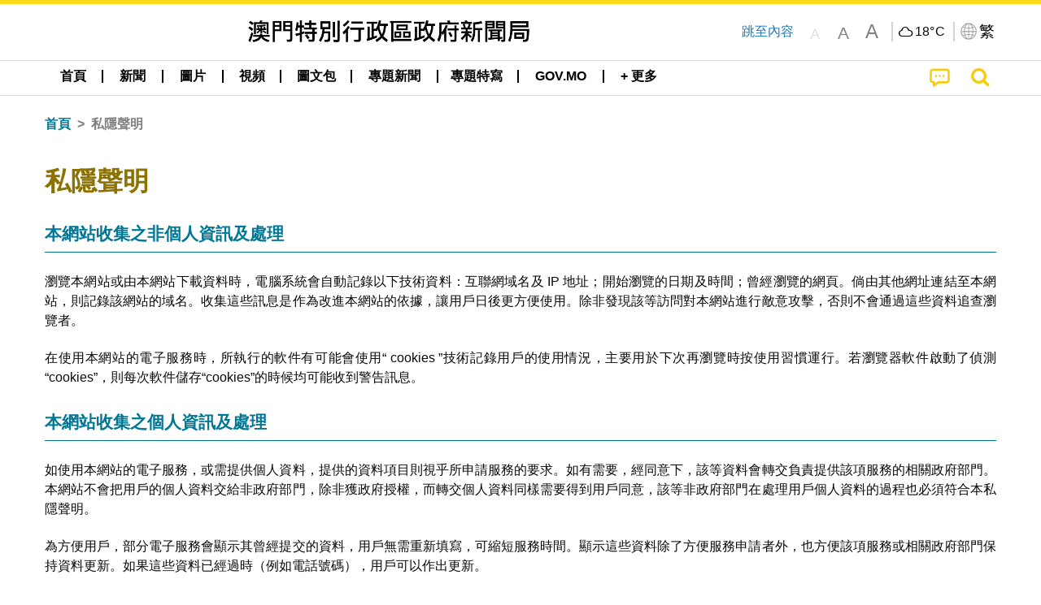

--- FILE ---
content_type: text/html;charset=UTF-8
request_url: https://cdn.gcs.gov.mo/news/privacy/zh-hant;jsessionid=7CB40425AE29319420E9483CE904BEAC.app09
body_size: 17905
content:
<!DOCTYPE html>
<html prefix="og: http://ogp.me/ns#" lang="zh-hant" xml:lang="zh-hant" itemscope="" itemtype="http://schema.org/WebPage">
<head><meta name="charset" content="UTF-8" />
<link rel="stylesheet" type="text/css" href="../wicket/resource/local.gcs.shareLib.wicket.errDecorator.ToastrErrorDecoratorHandler/toastr-ver-00B6B0A8284AF38B52631E3AF6FBBF54.css" />
<script type="text/javascript" src="../wicket/resource/org.apache.wicket.Application/js/jquery/3.6.1/jquery-ver-9C4C522636859B8A7284CCD5CAFD73D1.js"></script>
<script type="text/javascript" src="../wicket/resource/local.gcs.shareLib.wicket.errDecorator.ToastrErrorDecoratorHandler/toastr-ver-199B87B3C359B8DA31FDBB9A2E2F92C2.js"></script>
<script type="text/javascript" src="../wicket/resource/org.apache.wicket.ajax.AbstractDefaultAjaxBehavior/res/js/wicket-ajax-jquery-ver-8CD946166F47E5DD4EADD165939FF57D.js"></script>

	<style id="local-gcs-news-ui-component-PinnedSectionPanel-0">
/*<![CDATA[*/

.pinnedContainer {
	width: 100%;
	/*     background: #0181c8; */
	padding: 1.2rem;
	/*     border-bottom: 1px solid white; */
}

.pinnedSection {
	color: white;
	font-size: 1.5rem;
	font-weight: bolder;
	background: #ffd71b;
	margin: 0;
	will-change: filter;
	/* -webkit-filter: drop-shadow(0px -6px 8px black); */
	box-shadow: 0 5px 10px -6px black;
}

.urgesIcon, .urgesTitle, .pinnedSection {
	/* 	text-align: center; */

}

.urgesTitle {
	color: #ffd71b;
	font-size: 1.5rem;
	font-weight: bolder;
}

.urgesIcon {
	color: #ffd71b;
	font-size: 1.5rem;
	font-weight: bolder;
	margin-top: 1.2rem;
	max-width: 57rem;
	justify-content: space-evenly;
}

.urgesIcon img {
	border-radius: 15%;
}

.urgesIcon a {
	max-width: 11%;
	margin-top: 0.5rem;
}

.urgesIcon legend {
	width: 100%;
	border-bottom: 1px solid #ffd71b;
}

.togglePinnedBtn {
	color: black;
	background-color: #ffd71b;
	float: left;
	font-size: 1rem;
	padding: .4rem 1.5rem;
	font-weight: bolder;
	border-bottom-left-radius: 2rem;
	border-bottom-right-radius: 2rem;
    position: absolute;
    bottom: -2rem;
    box-shadow: 3px 5px 10px -6px black;
}

.closed .togglePinnedBtn{
	box-shadow: unset;
}

.togglePinnedBtn img{
	width: 1.3rem;
    margin-right: 0.5rem;
}

.togglePinnedBtn img{
    transform: rotate(180deg);

}

.closed .togglePinnedBtn img{
    transform: unset;

}

.urgesClose, .urgesOpen {
	margin-right: 0.3rem;
}

.togglePinnedBtn .fa-angle-double-up {
	font-size: 1.5rem;
}

.pinnedCell {
	position: absolute;
	/* 	-webkit-filter: drop-shadow(-7px 7px 0.8rem #686868); */
}

.closed .fa-angle-double-up {
	transform: rotate(180deg);
}

.closed .urgesClose {
	display: none;
}

.urgesOpen {
	display: none;
}

.closed .urgesOpen {
	display: inline-block;
}

.closed.pinnedSection {
	-webkit-filter: unset;
	box-shadow: unset;
}

.textLinksContainer {
    width: 100%;
    margin: 0 auto 0 auto;
    font-size: 1.15rem;
    padding-top: 0.5rem;
    padding-bottom: 0.5rem;
}

.textLinksContainer a {
    color: #333136;
    padding-left: 1.2rem;
    margin-left: 1rem;
    margin-right: 1rem;
    position: relative;
    margin-top: 0.5rem;
    margin-bottom: 0.5rem;
}

.textLinksContainer a:hover, .textLinksContainer a:focus {
    color: black;
}

.textLinksContainer a:before {
    content: '';
    height: 9px;
    width: 9px;
    background-color: #333136;
    display: flex;
    position: absolute;
    top: calc(50% - 5px);
    left: 0;
}

.textLinksContainer a div {
    text-decoration: underline;
    text-decoration-color: #b1962b;
    line-height: 1;
}

.urgeMsg {
	font-weight:normal;
	font-size: 1.8rem;
	max-width: 100% /* line-heihgt:1.2; */
}

.pinnedTitle {
	display: block;
	font-size: 1.5rem;
	font-weight: bolder;
	padding:1rem 0;
	min-height: 1rem;
	background: linear-gradient(180deg, transparent calc(50% - 1px), black calc(50%), transparent calc(50% + 1px));
}

.pinnedTitle>* {
	background-color: #ffd71b;
	padding-left: 1rem;
	padding-right: 1rem;
}

.pinnedTopicLink {
	border: 2px black solid;
    border-radius: 10px;
    background:none;
    max-height:5rem;
    color:black;
    overflow: hidden;
    margin:0.8rem 0.3rem;
    line-height: 1;
    min-height: 3.8rem;
}

.pinnedInfoContainer a.bright.pinnedTopicLink {
	background: #1882da;
    border: none;
    color: white;

}

.togglePinnedBtnContainer{
	margin: auto;
	max-width: 80rem;
}

.pinnedContainer {
    background-color: #ffd71b;
    color: black;
    text-align: center;
}

.pinnedSlick {
	position: relative;
	max-width: 100%;
}

.pinnedLinkContainer {
	padding-top: .5rem;
    justify-content: space-evenly;
}

.pinnedContainer {
	padding:2rem;
}

.pinnedTitle{color:black}
.urgesIcon{color:black}
.urgesIconTitle{color:black}

@media screen and (max-width: 39.9375em) {
	.urgesIcon a {
		max-width: 22.5%;
	}

	.pinnedSection {
		font-size: 1.3rem;
	}

	.pinnedSection {
	    margin:0;
	}
}

@media print, screen and (min-width: 40em){
	.ncvTopic.grid-margin-x > .medium-4 {
	    width: calc(33.33333% - 0.6rem);
	}
}


/*]]>*/
</style>

		<style id="local-gcs-news-ui-component-FontSizeBtnPanel-0">
/*<![CDATA[*/

			.fontSize {
			    display: flex;
			    flex-wrap: nowrap;
			    -webkit-box-align: stretch;
			    -webkit-align-items: stretch;
			    -ms-flex-align: stretch;
			    align-items: stretch;
			}
			
			.fontSize .a {
				margin-right: 0.6rem;
			}
			
			.SFont, .SFont:hover, .MFont, .LFont, .SFont:focus, .MFont:focus, .LFont:focus{
				color: gray;
				width: 2rem;
				border-radius: 15%;
			    padding: 0.15rem 0;
			}
			
			 html.Medium .SFont:hover, html.Large .SFont:hover, .MFont:hover, .LFont:hover{
				color: gray;
			    border: 1px solid #facf04;
			}
			
			.SFont:hover, html.Medium .MFont:hover, html.Large .LFont:hover{
				border: unset;
			}
			
			.MFont span{
				font-size: 1.3rem;
				line-height: 1;
			}
			
			.SFont span{
				font-size: 1.1rem;
				line-height: 1;
			}
			
			.LFont span{
				font-size: 1.5rem;
				line-height: 1;
			}
			
		
/*]]>*/
</style>
	<link rel="stylesheet" type="text/css" href="../wicket/resource/local.gcs.news.ui.component.FontSizeBtnPanel/FontSizeBtnPanel-ver-61E0FE4AE7962D50382FAB7934E075DA.css" />
<script type="text/javascript" src="../wicket/resource/local.gcs.news.ui.component.FontSizeBtnPanel/FontSizeBtnPanel-ver-C12C310FF12B95AF97D5DA5DF2482918.js"></script>
<link rel="stylesheet" type="text/css" href="../wicket/resource/local.gcs.news.ui.component.URLLocaleSelectionDropdownPanel/URLLocaleSelectionDropdownPanel-ver-9C0ED763CA4D908155ED221D683B55B8.css" />
<link rel="stylesheet" type="text/css" href="../wicket/resource/local.gcs.news.ui.component.DropDownMenuPanel/DropDownMenuPanel-ver-B1DC3C4061B8156258D1B8FB8615EF0C.css" />

		<script id="local-gcs-news-ui-component-HeaderPanel-0">
/*<![CDATA[*/

			function jumpToContentSection(_selector){
				$('html, body').animate({scrollTop:$(_selector).offset().top}, 800);
				$(_selector).find("a[href]:not([tabindex='-1']),area[href]:not([tabindex='-1']),input:not([disabled]):not([tabindex='-1']),select:not([disabled]):not([tabindex='-1']),textarea:not([disabled]):not([tabindex='-1']),button:not([disabled]):not([tabindex='-1']),iframe:not([tabindex='-1']),[tabindex]:not([tabindex='-1']),[contentEditable=true]:not([tabindex='-1'])").eq(0).focus();
			}
		
/*]]>*/
</script>
	<link rel="stylesheet" type="text/css" href="../wicket/resource/local.gcs.news.ui.component.HeaderPanel/HeaderPanel-ver-C2B4AD30BAB3EFEF50A311A71459F8B9.css" />
<link rel="stylesheet" type="text/css" href="../css/rainstorm_font/rainstorm.css" />
<link rel="stylesheet" type="text/css" href="../wicket/resource/local.gcs.shareLib.wicket.locale.LocaleSelectionPanel/LocaleSelectionPanel-ver-47C1D0488F0B0A70BA93814AAECFCCC6.css" />
<style type="text/css" id="severeWeather">
@font-face { font-family: 'msar-typhoon-signal';src:url('../wicket/resource/org.apache.wicket.Application/fonts/typhoon/msar-typhoon-signal-ver-2689C55CA8D469E021CC7DED059A7651.eot');src:url('../wicket/resource/org.apache.wicket.Application/fonts/typhoon/msar-typhoon-signal-ver-2689C55CA8D469E021CC7DED059A7651.eot?#iefix') format('embedded-opentype'),url('../wicket/resource/org.apache.wicket.Application/fonts/typhoon/msar-typhoon-signal-ver-275C9146AF49200DCA46C76CBEEA4C5B.woff') format('woff'),url('../wicket/resource/org.apache.wicket.Application/fonts/typhoon/msar-typhoon-signal-ver-808F163E17664B4DB92975BBEABB8255.ttf') format('truetype'),url('../wicket/resource/org.apache.wicket.Application/fonts/typhoon/msar-typhoon-signal-ver-473F3018D3D439EBD84DA8BADC106CF2.svg#msar-typhoon-signal') format('svg');font-weight: normal;font-style: normal;}@font-face {font-family:'msar-stormsurge';src:url('../wicket/resource/org.apache.wicket.Application/fonts/stormsurge/msar-stormsurge-ver-766D97DE1782425F6322F529BF1E9043.eot');src:url('../wicket/resource/org.apache.wicket.Application/fonts/stormsurge/msar-stormsurge-ver-766D97DE1782425F6322F529BF1E9043.eot?#iefix') format('embedded-opentype'),url('../wicket/resource/org.apache.wicket.Application/fonts/stormsurge/msar-stormsurge-ver-09F21A046D0EC191F20A2C8013D18A5B.woff') format('woff'),url('../wicket/resource/org.apache.wicket.Application/fonts/stormsurge/msar-stormsurge-ver-6B4F1C29E0F0E2AB99C6E0A2AC69B9E2.ttf') format('truetype'),url('../wicket/resource/org.apache.wicket.Application/fonts/stormsurge/msar-stormsurge-ver-7BDE892848C1CBB25AC5240EEC6068DB.svg#msar-stormsurge') format('svg');font-weight: normal;font-style: normal;}</style>
<script type="text/javascript" src="../js/HeaderPanel.js"></script>
<script type="text/javascript" src="../wicket/resource/local.gcs.news.ui.component.HeaderPanel/SevereWeatherRollPanel-ver-37C21745BEE40FC7A0B344F3C1487A93.js"></script>
<script type="text/javascript" src="../wicket/resource/local.gcs.news.ui.component.HeaderPanel/WCAGDisclosureNav-ver-5D7403CE59AFD24790039FBA6AAEDF89.js"></script>

	<style id="local-gcs-news-ui-component-AppDownloadsPanel-0">
/*<![CDATA[*/

.iLink {
	width: 20%;
/* 	height: 30%; */
	height: 100%;
	position:absolute;
	display: block;
}

.r1 {
	top: 10%;
	top: 0%;
}
.r2 {
	top: 60%;
}
.c1 {
	right: 53%;
}
.c2 {
	right: 30%;
}
.c3 {
	right: 5%;
}


/*]]>*/
</style>

		<style id="local-gcs-news-ui-component-FooterPanel-0">
/*<![CDATA[*/




/*]]>*/
</style>
	<link rel="stylesheet" type="text/css" href="../wicket/resource/local.gcs.news.ui.component.FooterPanel/FooterPanel-ver-C23780B6F02D277F794FA8A04C13D036.css" />
<script type="text/javascript" src="../js/SubscriptionPanel.js"></script>
<link rel="stylesheet" type="text/css" href="../wicket/resource/local.gcs.news.ui.component.SubscriptionPanel/SubscriptionPanel-ver-7F2DF3442BA23244C19D02AC1090E137.css" />

	<script id="local-gcs-news-ui-component-SharePanel-0">
/*<![CDATA[*/

		function fallbackCopyTextToClipboard(text) {
			var textArea = document.createElement("textarea");
			textArea.value = text;
			document.body.appendChild(textArea);
			textArea.focus();
			textArea.select();

			try {
				var successful = document.execCommand("copy");
				var msg = successful ? "successful" : "unsuccessful";
				console.log("Fallback: Copying text command was " + msg);
			} catch (err) {
				console.error("Fallback: Oops, unable to copy", err);
			}

			document.body.removeChild(textArea);
		}

		function copyTextToClipboard(text) {
			if (!navigator.clipboard) {
				fallbackCopyTextToClipboard(text);
				return;
			}
			navigator.clipboard.writeText(text).then(function() {
				console.log("Async: Copying to clipboard was successful!");
			}, function(err) {
				console.error("Async: Could not copy text: ", err);
			});
		}

		
		function copyLink() {
			copyTextToClipboard($('.a2a_kit.sharePanelShow').attr('data-a2a-url'));
			setTimeout(function() {
				$('#copyDone').foundation('close');
			}, 2000);
		};
	
/*]]>*/
</script>
<link rel="stylesheet" type="text/css" href="../wicket/resource/local.gcs.news.ui.component.SharePanel/SharePanel-ver-EE0F4905B75B96405990C97159C9FA3A.css" />
<script type="text/javascript" src="../js/addtoany/page.js"></script>
<script type="text/javascript" id="SharePanel">
/*<![CDATA[*/
function updateSharePanel(url, caption, shareLoggerUrl){$('.sharePanel .sharePanelShow').attr('data-a2a-url', url);$('.sharePanel .sharePanelShow').attr('data-a2a-title', caption);$('.sharePanel .sharePanelShow').attr('data-logurl', shareLoggerUrl);$('#shareModal').foundation('open');}
/*]]>*/
</script>
<style type="text/css" id="SharePanel_tgcss">
.a2a_s_telegram::before{content: url(../img/icons22/SVG/icon_tg.svg);}</style>
<link rel="stylesheet" type="text/css" href="../wicket/resource/local.gcs.news.ui.component.Navigator/Navigator-ver-9A470930E21C7390885B0AE426E8B741.css" />

<meta name="apple-mobile-web-app-capable" content="no">
<meta name="mobile-web-app-capable" content="yes">
<title>NEWS GOV-MO</title>
<meta name="viewport" content="width=device-width,initial-scale=1.0" />
<link rel="stylesheet" type="text/css" href="../css/font-awesome/css/font-awesome.min.css" />
<link rel="stylesheet" type="text/css" href="https://cdnjs.cloudflare.com/ajax/libs/foundation/6.7.5/css/foundation.css" media="all" crossOrigin="anonymous" integrity="sha384-Dau/zVhBb31/x9iiUiK17t6SnljnMFglPtv7iiMFySVF/QS9rvQO5BvoSAB6dAbT" />
<link rel="stylesheet" type="text/css" href="https://cdnjs.cloudflare.com/ajax/libs/foundicons/3.0.0/foundation-icons.css" media="all" crossOrigin="anonymous" integrity="sha384-kPtoyGXH53LPYu4uzFVNhdgIdlOIG/v3jWToR9O43Al7jMR1G23S5YF/xWTbA+I4" />
<link rel="stylesheet" type="text/css" href="https://cdnjs.cloudflare.com/ajax/libs/motion-ui/1.2.2/motion-ui.css" media="all" crossOrigin="anonymous" integrity="sha384-ejYpiU7KiNuu0ClqU2MoWZ5NwmGmbXUQK6132wRjdhh3/Bl5HPOOoG1Ji4v2Ya7S" />
<link rel="stylesheet" type="text/css" href="../css/weather-icons-master/css/weather-icons.min.css" />
<link rel="stylesheet" type="text/css" href="../wicket/resource/local.gcs.news.ui.BasePage/BaseStyle-ver-A1883211F9F43BA60A3DED10F3A75A24.css" />
<script type="text/javascript" id="js.js-cookie" src="https://cdnjs.cloudflare.com/ajax/libs/js-cookie/2.2.1/js.cookie.min.js" crossOrigin="anonymous" integrity="sha384-eITc5AorI6xzkW7XunGaNrcA0l6qrU/kA/mOhLQOC5thAzlHSClQTOecyzGK6QXK"></script>
<script type="text/javascript" id="js.foundation" src="https://cdnjs.cloudflare.com/ajax/libs/foundation/6.7.5/js/foundation.min.js" crossOrigin="anonymous" integrity="sha384-tNxCYJzHKwvsthxzcjUC+grZ0NkGrPQ25FSOJdeYuU4feE6yay2ly843Ntnn9oR9"></script>
<script type="text/javascript" id="js.jquery-mark" src="https://cdnjs.cloudflare.com/ajax/libs/mark.js/8.11.1/jquery.mark.min.js" crossOrigin="anonymous" integrity="sha384-iqnguDoMujGknA4B5Jk7pbSn7sb7M8Tc0zVsTNQXm629Xx00jGEpD9TsZXbfNjKO"></script>
<script type="text/javascript" src="../wicket/resource/local.gcs.news.ui.BasePage/scrollTop-ver-0DB0BEEB4D555C3AA74A8B756A7E4522.js"></script>
<meta property="og:image" content="https://www.gcs.gov.mo/img/appIcon/newsIcon3_296x296.png" />
<meta itemprop="image" content="https://www.gcs.gov.mo/img/appIcon/newsIcon3_296x296.png" />
<meta property="og:site_name" content="澳門特別行政區政府新聞局" />
<meta property="og:title" content="澳門特別行政區政府新聞局" />
<meta itemprop="name" content="澳門特別行政區政府新聞局" />
<meta property="og:type" content="website" />
<meta property="og:url" content="https://www.gcs.gov.mo/" />
<meta property="og:locale" content="zh_hk" />
<link rel="stylesheet" type="text/css" href="../wicket/resource/local.gcs.news.ui.HeaderFooterLayout/v22-ver-3B87830C74C6C76BDCDB5B01FB4EA504.css" />
<script type="text/javascript" id="add_lang_function">
/*<![CDATA[*/
function addLangClass() {var lang='zh-hant'; var path = window.location.pathname; if (path.includes('/pt;') || path.includes('/pt/') || path.endsWith('/pt')) lang = 'pt'; else if (path.includes('/en;') || path.includes('/en/') || path.endsWith('/en')) lang='en'; else if (path.includes('/zh-hans;')||path.includes('/zh-hans/')||path.endsWith('/zh-hans')) lang='zh-hans';$('body').addClass(lang);}
/*]]>*/
</script>
<link rel="stylesheet" type="text/css" href="../wicket/resource/local.gcs.news.ui.PrivacyPage/StaticCommonPage-ver-75C09DA1034CAB118A6B572111AD5EA9.css" />
<link rel="apple-touch-icon" href="../img/appIcon/newsIcon3.png" />
<link rel="apple-touch-icon" href="../img/appIcon/newsIcon3_152x152.png" sizes="152x152" />
<link rel="apple-touch-icon" href="../img/appIcon/newsIcon3_167x167.png" sizes="167x167" />
<link rel="apple-touch-icon" href="../img/appIcon/newsIcon3_180x180.png" sizes="180x180" />
<link rel="apple-touch-icon-precomposed" href="../img/appIcon/newsIcon3_192x192.png" sizes="192x192" />
<link rel="shortcut icon" href="../img/appIcon/newsIcon3_128x128.png" sizes="128x128" />
<link rel="shortcut icon" href="../img/appIcon/newsIcon3_192x192.png" sizes="192x192" />
<meta name="apple-itunes-app" content="app-id=806002811" />
<link rel="stylesheet" type="text/css" href="../wicket/resource/local.gcs.nbs.ui.component.PNotifyWebSocketBehavior/pnotify.custom.min-ver-B6429C8A5A42C1C829232CD9BD8F00D1.css" />
<script type="text/javascript" src="../wicket/resource/local.gcs.nbs.ui.component.PNotifyWebSocketBehavior/pnotify.custom.min-ver-A44A20D89EE955AC4BB8D2FE48EC3039.js"></script>
<script type="text/javascript" src="../wicket/resource/local.gcs.news.ui.component.WSSBehavior/WSSBehavior-ver-1466187727C625CBF1C76E0729681422.js"></script>
<script type="text/javascript">
/*<![CDATA[*/
Wicket.Event.add(window, "domready", function(event) { 
toastr.options = {'closeButton': true,'debug': false,'newestOnTop': false,'progressBar': false,'positionClass': 'toast-top-right','preventDuplicates': false,'onclick': null,'showDuration': '300','hideDuration': '1000','timeOut': '5000','extendedTimeOut': '1000','showEasing': 'swing','hideEasing': 'linear','showMethod': 'fadeIn','hideMethod': 'fadeOut'};
updateFontSize(Cookies.get('fontSize'));;
updateWeather('https://gcloud.gcs.gov.mo/meteo/live/weather.json','https://gcloud.gcs.gov.mo/meteo/live/schoolsuspension.json','zhhant','特別信息');;
const hideWeatherWhenSmall = (changes, observer) => { changes.forEach(change => { if (change.intersectionRatio === 0 && window.screen.width <= 640) { hideSevereWeatherPanel();console.log('test');} });};const observerOpts = { root: null, rootMargin: '0px', threshold: [0, 1]};const observer = new IntersectionObserver(hideWeatherWhenSmall, observerOpts);const weatherContentElements = document.querySelectorAll('#severeWeatherPanelContainer');weatherContentElements.forEach(el => observer.observe(el));;
new DisclosureNav(document.querySelectorAll('#main-menu')[0], '' ,'.dropdownArea');;
setWebappURL('../');
$(document).foundation();;
if(('standalone' in window.navigator) && window.navigator.standalone){var noddy, remotes = false;document.addEventListener('click', function(event) {noddy = event.target;while(noddy.nodeName !== 'A' && noddy.nodeName !== 'HTML') { noddy = noddy.parentNode;}if('href' in noddy && noddy.href.indexOf('http') !== -1 && (noddy.href.indexOf(document.location.host) !== -1 || remotes)){event.preventDefault();document.location.href = noddy.href;}},false);};
$('.ouroMask').hide();;
addLangClass();;
initWSS('wss://www.gcs.gov.mo/news/wicket/websocket/zh-hant', { 'text_escape':false, 'delay':10000, 'styling':'brighttheme', 'min_height':'16px', 'width':'300px', 'icon':true, 'addclass':'', 'title_escape':false });
Wicket.Event.publish(Wicket.Event.Topic.AJAX_HANDLERS_BOUND);
;});
/*]]>*/
</script>
</head>
<body class="v22">
 		<div id="ptrhead">
 			<img alt="Loading" src="../img/spinning.gif">
        </div>
        <div id="ptrcontent" style="position:relative;">
        	
		<div class="ouroMask">
			<span class="ouro ouro3" style="top: 50vh;left:50vw"> <span class="ouroLeft"> <span class="anim"></span>
			</span> <span class="ouroRight"> <span class="anim"></span>
			</span>
			</span>
		</div>
		<div id="severeWeatherPanelContainer">
			<div class="baseSize severeWeatherPanel" id="severeWeatherPanel" title="實時天氣"></div>
		</div>
		
		<div style="position: absolute;z-index: 12;width: 100%;" id="id3" class="pinnedSection closed">
	<div class="pinnedCell cell" style="padding:0 0 0.3rem 0;position:relative;">
		
	</div>
	
</div>
		
		<header class="pageHeader">
			<div id="topBannerContainer" class="pageWidth topBannerContainer">
				<div class="grid-container">
					<div class="topBanner top-bar grid-x align-justify">
						<div class="cell medium-auto align-center-middle grid-x hide-for-small-only">
							<div class="bannerLogo cell grid-x align-center-middle show-for-small-only">
									<a href="../home/zh-hant"><img class="cell bannerIcon black" src="../img/bannerIconC.png" alt="澳門特別行政區政府新聞局"/></a>
							</div>
								<div class="bannerLogo cell grid-x align-center-middle hide-for-small-only">
									<a href="../home/zh-hant"><img class="cell bannerIcon black" src="../img/bannerIconC.png" alt="澳門特別行政區政府新聞局"/></a>
							</div>
						</div>
						<div class="cell medium-shrink hide-for-small-only jumpToContent">
							<a href="javascript:jumpToContentSection('section.mainBody');">跳至內容</a>
						</div>
						<div class="cell medium-shrink grid-x align-middle align-spaced" style="z-index:11">
							<div class="fontSizeBtnContainer cell shrink">
		<div class="fontSize">
			<a class="SFont grid-x align-bottom align-center" href="javascript:updateFontSize(&#039;&#039;)"><span>A</span></a>
			<a class="MFont grid-x align-bottom align-center" href="javascript:updateFontSize(&#039;Medium&#039;)"><span>A</span></a>
			<a class="LFont grid-x align-bottom align-center" href="javascript:updateFontSize(&#039;Large&#039;)"><span>A</span></a>
		</div>
	</div>
							<div class="cell shrink yDivider"></div>
							<div id="weatherPanel" class="cell shrink toGray"></div>
							<div class="langBtnContainer cell shrink grid-x align-center-middle">
								<div class="cell shrink yDivider"></div>
								<button class="grid-x cell shrink icoBtn" type="button" data-toggle="langDropdown">
									<img class="cell shrink" alt="語言" src="../img/langIcon.png">
									<span class="cell shrink selectedLang">繁</span>
								</button>
								<div class="langDropdown dropdown-pane" data-position="bottom" data-alignment="right" id="langDropdown" data-dropdown
									data-auto-focus="true" style="width: 10rem !important; z-index: 11">
									<div id="id4">
	<div class="dropDownArrowUp"></div>
	<div class="locales">
		<a class="localeOption checked" href="./zh-hant">
			<span class="localeLabel">繁體</span>
		</a><a class="localeOption" href="./zh-hans">
			<span class="localeLabel">简体</span>
		</a><a class="localeOption" href="./pt">
			<span class="localeLabel">Português</span>
		</a><a class="localeOption" href="./en">
			<span class="localeLabel">English</span>
		</a>
	</div>
</div>
								</div>
							</div>
						</div>
					</div>
				</div>

			</div>

			<div data-sticky-container>
				<div id="menuBar" class="sticky"  data-top-anchor="topBannerContainer:bottom" data-sticky data-margin-top="0" data-sticky-on="small">
					<div style="padding:0" class="title-bar grid-y show-for-small-only">
						<div class="grid-x align-middle cell">
							<button class="main-menu-icon">
								<span>
									<i class="fa fa-bars fa-2x align-center" style="color: black;margin-left: 0.5rem" aria-hidden="true">
									</i>
									<span class="mobile-menu-arrow-up invisible" style="margin-left: 0.5rem;display: block;"></span>
									<span class="show-for-sr">目錄</span>
								</span>

							</button>
							<div class="cell auto text-center ">
								<a href="../home/zh-hant"><img class="newsLogo" alt="澳門特別行政區政府新聞局" src="../img/bannerIconC.png"/></a>
							</div>
							<button style="display: none;" class="align-middle align-center cpShowBtn" onclick="cpShow();">
								<img class="cpIcon" alt="民防快訊" src="../img/icons22/SVG/icon_notice.svg"/>
								<span class="cpBtnLabel">
									民防快訊
								</span>
							</button>
							<a href="../search/zh-hant" class="cell shrink grid-x searchBtn">
								<span>
									<span class="show-for-sr">搜尋</span>
									<i class="fa fa-search fa-lg" aria-hidden="true"></i>
								</span>
							</a>
						</div>
<!--						mobile main menu-->
						<ul id="mobile-main-menu" class="cell grid-y">
							<li class="cell grid-y">
								<a class="mobile-menu-title menuSize" href="../home/zh-hant" title="首頁">首頁</a>
							</li>
							
    <li class="menuLinkContainer menuSize align-center">
        <a class="show-for-medium dropdownButton align-center" href="../list/zh-hant/news/" aria-haspopup="true" aria-expanded="false">
            <div class="menuArrowUp align-center invisible"></div>
            <span>新聞</span></a>

        <div class="show-for-medium dropdownArea grid-x align-center invisible">
            <div class="dropdownContent">
                <div class="cell grid-y align-center">
                    <a class="align-center" href="../list/zh-hant/news/%E4%B8%AD%E5%A4%AE%E8%88%87%E7%89%B9%E5%8D%80">
                        <span>中央與特區</span>
                    </a>
                </div><div class="cell grid-y align-center">
                    <a class="align-center" href="../list/zh-hant/news/%E7%89%B9%E5%8D%80%E6%94%BF%E5%8B%99">
                        <span>特區政務</span>
                    </a>
                </div><div class="cell grid-y align-center">
                    <a class="align-center" href="../list/zh-hant/news/%E5%8D%80%E5%9F%9F%E5%90%88%E4%BD%9C">
                        <span>區域合作</span>
                    </a>
                </div><div class="cell grid-y align-center">
                    <a class="align-center" href="../list/zh-hant/news/%E5%B0%8D%E5%A4%96%E9%97%9C%E4%BF%82">
                        <span>對外關係</span>
                    </a>
                </div><div class="cell grid-y align-center">
                    <a class="align-center" href="../list/zh-hant/news/%E6%94%BF%E5%BA%9C%E6%9C%8D%E5%8B%99">
                        <span>政府服務</span>
                    </a>
                </div><div class="cell grid-y align-center">
                    <a class="align-center" href="../list/zh-hant/news/%E6%B3%95%E5%BE%8B%E5%8F%B8%E6%B3%95">
                        <span>法律司法</span>
                    </a>
                </div><div class="cell grid-y align-center">
                    <a class="align-center" href="../list/zh-hant/news/%E5%BB%89%E6%94%BF%E5%AF%A9%E8%A8%88">
                        <span>廉政審計</span>
                    </a>
                </div><div class="cell grid-y align-center">
                    <a class="align-center" href="../list/zh-hant/news/%E7%B6%93%E6%BF%9F%E8%B2%A1%E6%94%BF">
                        <span>經濟財政</span>
                    </a>
                </div><div class="cell grid-y align-center">
                    <a class="align-center" href="../list/zh-hant/news/%E5%8B%9E%E5%B7%A5%E5%B0%B1%E6%A5%AD">
                        <span>勞工就業</span>
                    </a>
                </div><div class="cell grid-y align-center">
                    <a class="align-center" href="../list/zh-hant/news/%E5%85%AC%E5%85%B1%E7%A7%A9%E5%BA%8F">
                        <span>公共秩序</span>
                    </a>
                </div><div class="cell grid-y align-center">
                    <a class="align-center" href="../list/zh-hant/news/%E9%86%AB%E7%99%82%E8%A1%9B%E7%94%9F">
                        <span>醫療衛生</span>
                    </a>
                </div><div class="cell grid-y align-center">
                    <a class="align-center" href="../list/zh-hant/news/%E6%B0%91%E7%94%9F%E7%A6%8F%E5%88%A9">
                        <span>民生福利</span>
                    </a>
                </div><div class="cell grid-y align-center">
                    <a class="align-center" href="../list/zh-hant/news/%E6%97%85%E9%81%8A%E6%96%87%E5%8C%96">
                        <span>旅遊文化</span>
                    </a>
                </div><div class="cell grid-y align-center">
                    <a class="align-center" href="../list/zh-hant/news/%E6%95%99%E8%82%B2%E9%AB%94%E8%82%B2">
                        <span>教育體育</span>
                    </a>
                </div><div class="cell grid-y align-center">
                    <a class="align-center" href="../list/zh-hant/news/%E5%9F%8E%E8%A6%8F%E5%9F%BA%E5%BB%BA">
                        <span>城規基建</span>
                    </a>
                </div><div class="cell grid-y align-center">
                    <a class="align-center" href="../list/zh-hant/news/%E5%B7%A5%E7%A8%8B%E6%88%BF%E5%B1%8B">
                        <span>工程房屋</span>
                    </a>
                </div><div class="cell grid-y align-center">
                    <a class="align-center" href="../list/zh-hant/news/%E4%BA%A4%E9%80%9A%E8%83%BD%E6%BA%90">
                        <span>交通能源</span>
                    </a>
                </div><div class="cell grid-y align-center">
                    <a class="align-center" href="../list/zh-hant/news/%E7%92%B0%E5%A2%83%E6%B0%A3%E8%B1%A1">
                        <span>環境氣象</span>
                    </a>
                </div><div class="cell grid-y align-center">
                    <a class="align-center" href="../list/zh-hant/news/%E7%A7%91%E6%8A%80%E9%80%9A%E8%A8%8A">
                        <span>科技通訊</span>
                    </a>
                </div><div class="cell grid-y align-center">
                    <a class="align-center" href="../list/zh-hant/news/%E6%96%B0%E8%81%9E%E5%82%B3%E6%92%AD">
                        <span>新聞傳播</span>
                    </a>
                </div><div class="cell grid-y align-center">
                    <a class="align-center" href="../list/zh-hant/news/%E5%85%B6%E4%BB%96">
                        <span>其他</span>
                    </a>
                </div>
            </div>
        </div>

        <!--        mobile menu title-->
        <div class="show-for-small-only">
            <ul class="accordion" data-accordion data-allow-all-closed="true">
                <li class="accordion-item" data-accordion-item>
                    <a href="#" class="accordion-title mobile-menu-title menuSize">
                        <span>新聞</span>
                    </a>
                    <div style="padding: 0" class="accordion-content" data-tab-content>
                        <ul class="accordion" data-accordion data-allow-all-closed="true">
                            <li>
                                <a href="../list/zh-hant/news/" class="mobile-menu-item">
                                    <span>全部</span>
                                </a>
                            </li>
                            <li>
                                <a href="../list/zh-hant/news/%E4%B8%AD%E5%A4%AE%E8%88%87%E7%89%B9%E5%8D%80" class="mobile-menu-item">
                                    <span>中央與特區</span>
                                </a>
                            </li><li>
                                <a href="../list/zh-hant/news/%E7%89%B9%E5%8D%80%E6%94%BF%E5%8B%99" class="mobile-menu-item">
                                    <span>特區政務</span>
                                </a>
                            </li><li>
                                <a href="../list/zh-hant/news/%E5%8D%80%E5%9F%9F%E5%90%88%E4%BD%9C" class="mobile-menu-item">
                                    <span>區域合作</span>
                                </a>
                            </li><li>
                                <a href="../list/zh-hant/news/%E5%B0%8D%E5%A4%96%E9%97%9C%E4%BF%82" class="mobile-menu-item">
                                    <span>對外關係</span>
                                </a>
                            </li><li>
                                <a href="../list/zh-hant/news/%E6%94%BF%E5%BA%9C%E6%9C%8D%E5%8B%99" class="mobile-menu-item">
                                    <span>政府服務</span>
                                </a>
                            </li><li>
                                <a href="../list/zh-hant/news/%E6%B3%95%E5%BE%8B%E5%8F%B8%E6%B3%95" class="mobile-menu-item">
                                    <span>法律司法</span>
                                </a>
                            </li><li>
                                <a href="../list/zh-hant/news/%E5%BB%89%E6%94%BF%E5%AF%A9%E8%A8%88" class="mobile-menu-item">
                                    <span>廉政審計</span>
                                </a>
                            </li><li>
                                <a href="../list/zh-hant/news/%E7%B6%93%E6%BF%9F%E8%B2%A1%E6%94%BF" class="mobile-menu-item">
                                    <span>經濟財政</span>
                                </a>
                            </li><li>
                                <a href="../list/zh-hant/news/%E5%8B%9E%E5%B7%A5%E5%B0%B1%E6%A5%AD" class="mobile-menu-item">
                                    <span>勞工就業</span>
                                </a>
                            </li><li>
                                <a href="../list/zh-hant/news/%E5%85%AC%E5%85%B1%E7%A7%A9%E5%BA%8F" class="mobile-menu-item">
                                    <span>公共秩序</span>
                                </a>
                            </li><li>
                                <a href="../list/zh-hant/news/%E9%86%AB%E7%99%82%E8%A1%9B%E7%94%9F" class="mobile-menu-item">
                                    <span>醫療衛生</span>
                                </a>
                            </li><li>
                                <a href="../list/zh-hant/news/%E6%B0%91%E7%94%9F%E7%A6%8F%E5%88%A9" class="mobile-menu-item">
                                    <span>民生福利</span>
                                </a>
                            </li><li>
                                <a href="../list/zh-hant/news/%E6%97%85%E9%81%8A%E6%96%87%E5%8C%96" class="mobile-menu-item">
                                    <span>旅遊文化</span>
                                </a>
                            </li><li>
                                <a href="../list/zh-hant/news/%E6%95%99%E8%82%B2%E9%AB%94%E8%82%B2" class="mobile-menu-item">
                                    <span>教育體育</span>
                                </a>
                            </li><li>
                                <a href="../list/zh-hant/news/%E5%9F%8E%E8%A6%8F%E5%9F%BA%E5%BB%BA" class="mobile-menu-item">
                                    <span>城規基建</span>
                                </a>
                            </li><li>
                                <a href="../list/zh-hant/news/%E5%B7%A5%E7%A8%8B%E6%88%BF%E5%B1%8B" class="mobile-menu-item">
                                    <span>工程房屋</span>
                                </a>
                            </li><li>
                                <a href="../list/zh-hant/news/%E4%BA%A4%E9%80%9A%E8%83%BD%E6%BA%90" class="mobile-menu-item">
                                    <span>交通能源</span>
                                </a>
                            </li><li>
                                <a href="../list/zh-hant/news/%E7%92%B0%E5%A2%83%E6%B0%A3%E8%B1%A1" class="mobile-menu-item">
                                    <span>環境氣象</span>
                                </a>
                            </li><li>
                                <a href="../list/zh-hant/news/%E7%A7%91%E6%8A%80%E9%80%9A%E8%A8%8A" class="mobile-menu-item">
                                    <span>科技通訊</span>
                                </a>
                            </li><li>
                                <a href="../list/zh-hant/news/%E6%96%B0%E8%81%9E%E5%82%B3%E6%92%AD" class="mobile-menu-item">
                                    <span>新聞傳播</span>
                                </a>
                            </li><li>
                                <a href="../list/zh-hant/news/%E5%85%B6%E4%BB%96" class="mobile-menu-item">
                                    <span>其他</span>
                                </a>
                            </li>
                        </ul>
                    </div>
                </li>
            </ul>
        </div>
    </li>


							
    <li class="menuLinkContainer menuSize align-center">
        <a class="show-for-medium dropdownButton align-center" href="../list/zh-hant/gallery/" aria-haspopup="true" aria-expanded="false">
            <div class="menuArrowUp align-center invisible"></div>
            <span>圖片</span></a>

        <div class="show-for-medium dropdownArea grid-x align-center invisible">
            <div class="dropdownContent">
                <div class="cell grid-y align-center">
                    <a class="align-center" href="../list/zh-hant/gallery/%E6%96%B0%E8%81%9E%E5%9C%96%E7%89%87">
                        <span>新聞圖片</span>
                    </a>
                </div><div class="cell grid-y align-center">
                    <a class="align-center" href="../list/zh-hant/gallery/%E7%9B%B8%E8%81%9A%E6%AD%A4%E5%91%A8">
                        <span>相聚此周</span>
                    </a>
                </div>
            </div>
        </div>

        <!--        mobile menu title-->
        <div class="show-for-small-only">
            <ul class="accordion" data-accordion data-allow-all-closed="true">
                <li class="accordion-item" data-accordion-item>
                    <a href="#" class="accordion-title mobile-menu-title menuSize">
                        <span>圖片</span>
                    </a>
                    <div style="padding: 0" class="accordion-content" data-tab-content>
                        <ul class="accordion" data-accordion data-allow-all-closed="true">
                            <li>
                                <a href="../list/zh-hant/gallery/" class="mobile-menu-item">
                                    <span>全部</span>
                                </a>
                            </li>
                            <li>
                                <a href="../list/zh-hant/gallery/%E6%96%B0%E8%81%9E%E5%9C%96%E7%89%87" class="mobile-menu-item">
                                    <span>新聞圖片</span>
                                </a>
                            </li><li>
                                <a href="../list/zh-hant/gallery/%E7%9B%B8%E8%81%9A%E6%AD%A4%E5%91%A8" class="mobile-menu-item">
                                    <span>相聚此周</span>
                                </a>
                            </li>
                        </ul>
                    </div>
                </li>
            </ul>
        </div>
    </li>

							<li class="cell grid-y">
								<a class="mobile-menu-title menuSize" href="../list/zh-hant/video/">視頻</a>
							</li>
							<li class="cell grid-y">
								<a class="mobile-menu-title menuSize" href="../list/zh-hant/menu/%E5%9C%96%E6%96%87%E5%8C%85">圖文包</a>
							</li>
<!--							<li class="cell grid-y">-->
<!--								<a class="mobile-menu-title menuSize" wicket:id="mobileCovid19Menu"><wicket:message key="covid19"></wicket:message></a>-->
<!--							</li>-->
							
    <li class="menuLinkContainer menuSize align-center">
        <a class="show-for-medium dropdownButton align-center" href="../list/zh-hant/topics/" aria-haspopup="true" aria-expanded="false">
            <div class="menuArrowUp align-center invisible"></div>
            <span>專題新聞</span></a>

        <div class="show-for-medium dropdownArea grid-x align-center invisible">
            <div class="dropdownContent">
                <div class="cell grid-y align-center">
                    <a class="align-center" href="../list/zh-hant/topics/%E6%96%BD%E6%94%BF%E5%A0%B1%E5%91%8A">
                        <span>施政報告</span>
                    </a>
                </div><div class="cell grid-y align-center">
                    <a class="align-center" href="../list/zh-hant/topics/%E6%96%BD%E6%94%BF%E7%89%B9%E5%AF%AB">
                        <span>施政特寫</span>
                    </a>
                </div><div class="cell grid-y align-center">
                    <a class="align-center" href="../list/zh-hant/topics/%E6%A9%AB%E7%90%B4%E7%B2%B5%E6%BE%B3%E6%B7%B1%E5%BA%A6%E5%90%88%E4%BD%9C%E5%8D%80">
                        <span>橫琴粵澳深度合作區</span>
                    </a>
                </div><div class="cell grid-y align-center">
                    <a class="align-center" href="../list/zh-hant/topics/%E3%80%8C%E4%B8%80%E5%B8%B6%E4%B8%80%E8%B7%AF%E3%80%8D">
                        <span>「一帶一路」</span>
                    </a>
                </div><div class="cell grid-y align-center">
                    <a class="align-center" href="../list/zh-hant/topics/%E7%B2%B5%E6%B8%AF%E6%BE%B3%E5%A4%A7%E7%81%A3%E5%8D%80">
                        <span>粵港澳大灣區</span>
                    </a>
                </div><div class="cell grid-y align-center">
                    <a class="align-center" href="../list/zh-hant/topics/%E4%B8%80%E4%B8%AD%E5%BF%83%EF%BC%8C%E4%B8%80%E5%B9%B3%E5%8F%B0">
                        <span>一中心，一平台</span>
                    </a>
                </div>
            </div>
        </div>

        <!--        mobile menu title-->
        <div class="show-for-small-only">
            <ul class="accordion" data-accordion data-allow-all-closed="true">
                <li class="accordion-item" data-accordion-item>
                    <a href="#" class="accordion-title mobile-menu-title menuSize">
                        <span>專題新聞</span>
                    </a>
                    <div style="padding: 0" class="accordion-content" data-tab-content>
                        <ul class="accordion" data-accordion data-allow-all-closed="true">
                            <li>
                                <a href="../list/zh-hant/topics/" class="mobile-menu-item">
                                    <span>全部</span>
                                </a>
                            </li>
                            <li>
                                <a href="../list/zh-hant/topics/%E6%96%BD%E6%94%BF%E5%A0%B1%E5%91%8A" class="mobile-menu-item">
                                    <span>施政報告</span>
                                </a>
                            </li><li>
                                <a href="../list/zh-hant/topics/%E6%96%BD%E6%94%BF%E7%89%B9%E5%AF%AB" class="mobile-menu-item">
                                    <span>施政特寫</span>
                                </a>
                            </li><li>
                                <a href="../list/zh-hant/topics/%E6%A9%AB%E7%90%B4%E7%B2%B5%E6%BE%B3%E6%B7%B1%E5%BA%A6%E5%90%88%E4%BD%9C%E5%8D%80" class="mobile-menu-item">
                                    <span>橫琴粵澳深度合作區</span>
                                </a>
                            </li><li>
                                <a href="../list/zh-hant/topics/%E3%80%8C%E4%B8%80%E5%B8%B6%E4%B8%80%E8%B7%AF%E3%80%8D" class="mobile-menu-item">
                                    <span>「一帶一路」</span>
                                </a>
                            </li><li>
                                <a href="../list/zh-hant/topics/%E7%B2%B5%E6%B8%AF%E6%BE%B3%E5%A4%A7%E7%81%A3%E5%8D%80" class="mobile-menu-item">
                                    <span>粵港澳大灣區</span>
                                </a>
                            </li><li>
                                <a href="../list/zh-hant/topics/%E4%B8%80%E4%B8%AD%E5%BF%83%EF%BC%8C%E4%B8%80%E5%B9%B3%E5%8F%B0" class="mobile-menu-item">
                                    <span>一中心，一平台</span>
                                </a>
                            </li>
                        </ul>
                    </div>
                </li>
            </ul>
        </div>
    </li>

							<li class="cell grid-y">
								<a class="mobile-menu-title menuSize" href="../list/zh-hant/feature/">專題特寫</a>
							</li>
							<li class="cell grid-y">
								<ul class="accordion" data-accordion data-allow-all-closed="true">
									<li class="accordion-item" data-accordion-item>
										<a href="#" class="accordion-title mobile-menu-title menuSize">
											<span>GOV.MO</span>
										</a>
										<div style="padding: 0" class="accordion-content" data-tab-content>
											<ul class="accordion" data-accordion data-allow-all-closed="true">
												<li><a target="_blank" class="mobile-menu-item" href="https://www.gov.mo/zh-hant/"><span title="政府入口網站">政府入口網站</span></a></li>
												<li><a target="_blank" class="mobile-menu-item" href="https://www.mo.gov.mo/"><span title="一戶通">一戶通</span></a></li>
												<li><a target="_blank" class="mobile-menu-item" href="https://www.gov.mo/zh-hant/about-government/departments-and-agencies/"><span title="部門網站 ">部門網站 </span></a></li>
												<li><a target="_blank" class="mobile-menu-item" href="https://www.gov.mo/zh-hant/directory/social-media/"><span title="部門社交媒體目錄">部門社交媒體目錄</span></a></li>
											</ul>
										</div>
									</li>
								</ul>
							</li>
							<li class="cell grid-y">
								<ul class="accordion" data-accordion data-allow-all-closed="true">
									<li class="accordion-item" data-accordion-item>
										<a href="#" class="accordion-title mobile-menu-title menuSize">
											<span>+ 更多</span>
										</a>
										<div style="padding: 0" class="accordion-content" data-tab-content>
											<ul class="accordion" data-accordion data-allow-all-closed="true">
												<li class="accordion-item"><a class="mobile-menu-item" href="../mediaInfo/zh-hant"><span title="傳媒資料">傳媒資料</span></a></li>
												<li class="accordion-item"><a class="mobile-menu-item" href="../functions/zh-hant"><span title="架構職能">架構職能</span></a></li>
												<li class="accordion-item"><a class="mobile-menu-item" href="../law/zh-hant"><span title="新聞法規">新聞法規</span></a></li>
												<li class="accordion-item"><a class="mobile-menu-item" href="../servicePledge/zh-hant"><span title="服務承諾">服務承諾</span></a></li>
												<li class="accordion-item">
													<a target="_blank" rel="noreferrer noopener" class="mobile-menu-item" href="http://www.macauzine.net/">
														<span>澳門雜誌</span>
													</a>
												</li>
												<li class="accordion-item">
													<a target="_blank" rel="noreferrer noopener" class="mobile-menu-item" href="https://yearbook.gcs.gov.mo/?lang=zh-hant">
														<span>澳門年鑑</span>
													</a>
												</li>
												<li class="accordion-item">
													<a target="_blank" rel="noreferrer noopener" class="mobile-menu-item" href="https://photo.gcs.gov.mo/zh/">
														<span>澳門相簿</span>
													</a>
												</li>
												<li class="accordion-item hideEn"><a class="mobile-menu-item" href="../tender/zh-hant"><span title="採購資訊">採購資訊</span></a></li>
												<li class="accordion-item"><a class="mobile-menu-item" href="../factSheet/zh-hant"><span title="澳門便覽">澳門便覽</span></a></li>
												<li class="accordion-item"><a class="mobile-menu-item" href="../form/zh-hant"><span title="登記服務">登記服務</span></a></li>
												<li class="accordion-item"><a class="mobile-menu-item" href="../appointment/zh-hant"><span title="預約服務">預約服務</span></a></li>
												<li class="accordion-item hideEn"><a class="mobile-menu-item" href="../exam/zh-hant"><span title="開考通告">開考通告</span></a></li>
												<li class="accordion-item"><a class="mobile-menu-item" href="../advice/zh-hant"><span title="意見信箱">意見信箱</span></a></li>
												<li class="accordion-item"><a class="mobile-menu-item" href="../contactUs/zh-hant"><span title="聯絡我們">聯絡我們</span></a></li>
											</ul>
										</div>
									</li>
								</ul>
							</li>
							<li class="cell grid-x mobile-second-menu-title">
								<a href="../advice/zh-hant" class="feedbackBtn cell auto" title="意見信箱">
									<img class="imgIcon" alt="意見信箱" src="../img/icons22/SVG/icon_suggestions.svg"/>
								</a>
								<a href="../subscribe/zh-hant?email" class="hide subscriptionBtn cell auto" title="訂閱">
									<img class="imgIcon" alt="訂閱" src="../img/icons22/SVG/icon_subscription.svg"/>
								</a>
								<a href="../rss-feeds/zh-hant" class="hide cell auto rssBtn" title="聚合新聞服務 ">
									<i class="fa fa-rss fa-lg" aria-hidden="true"></i>
								</a>
								<a href="../search/zh-hant" class="cell hide auto searchBtn">
									<span>
										<span class="show-for-sr">搜尋</span>
										<i class="fa fa-search fa-lg" aria-hidden="true"></i>
									</span>
								</a>
								<button class="cell auto showHideGridBtn" onclick='gridListSwitch();'>
									<span>
										<i class="fa fa-window-maximize showHideGridIcon" aria-hidden="true"></i>
										<span class="show-for-sr">新聞顯示模式</span>
									</span>
								</button>
							</li>
						</ul>
					</div>
<!--					web main menu-->
					<div class="pageWidth hideForPrint show-for-medium grid-container top-bar align-center" id="main-menu">
						<div class="grid-x align-justify text-center">
							<div class="widthAuto cell" style="max-width:100%;">
								<ul class="menu vertical medium-horizontal menuUl" data-responsive-menu="drilldown medium-dropdown" data-auto-height="true" data-animate-height="false" data-back-button="&lt;li class=&quot;js-drilldown-back&quot;&gt;&lt;a tabindex=&quot;0&quot;&gt;返回&lt;/a&gt;&lt;/li&gt;">
									<li class="hideForPrint">
										<div class="homeBtnContainer grid-x">
											<div class="cell shrink homeBtn">
												<a class="menuSize homeBtn mainLink" href="../home/zh-hant" title="首頁">
<!-- 												 <i	class="fa fa-home fa-lg"/> -->
												 首頁
												</a>
											</div>
											<div class="show-for-small-only cell shrink"
												id="subWeatherPanel"></div>
										</div>
									</li>
									
    <li class="menuLinkContainer menuSize align-center">
        <a class="show-for-medium dropdownButton align-center" href="../list/zh-hant/news/" aria-haspopup="true" aria-expanded="false">
            <div class="menuArrowUp align-center invisible"></div>
            <span>新聞</span></a>

        <div class="show-for-medium dropdownArea grid-x align-center invisible">
            <div class="dropdownContent">
                <div class="cell grid-y align-center">
                    <a class="align-center" href="../list/zh-hant/news/%E4%B8%AD%E5%A4%AE%E8%88%87%E7%89%B9%E5%8D%80">
                        <span>中央與特區</span>
                    </a>
                </div><div class="cell grid-y align-center">
                    <a class="align-center" href="../list/zh-hant/news/%E7%89%B9%E5%8D%80%E6%94%BF%E5%8B%99">
                        <span>特區政務</span>
                    </a>
                </div><div class="cell grid-y align-center">
                    <a class="align-center" href="../list/zh-hant/news/%E5%8D%80%E5%9F%9F%E5%90%88%E4%BD%9C">
                        <span>區域合作</span>
                    </a>
                </div><div class="cell grid-y align-center">
                    <a class="align-center" href="../list/zh-hant/news/%E5%B0%8D%E5%A4%96%E9%97%9C%E4%BF%82">
                        <span>對外關係</span>
                    </a>
                </div><div class="cell grid-y align-center">
                    <a class="align-center" href="../list/zh-hant/news/%E6%94%BF%E5%BA%9C%E6%9C%8D%E5%8B%99">
                        <span>政府服務</span>
                    </a>
                </div><div class="cell grid-y align-center">
                    <a class="align-center" href="../list/zh-hant/news/%E6%B3%95%E5%BE%8B%E5%8F%B8%E6%B3%95">
                        <span>法律司法</span>
                    </a>
                </div><div class="cell grid-y align-center">
                    <a class="align-center" href="../list/zh-hant/news/%E5%BB%89%E6%94%BF%E5%AF%A9%E8%A8%88">
                        <span>廉政審計</span>
                    </a>
                </div><div class="cell grid-y align-center">
                    <a class="align-center" href="../list/zh-hant/news/%E7%B6%93%E6%BF%9F%E8%B2%A1%E6%94%BF">
                        <span>經濟財政</span>
                    </a>
                </div><div class="cell grid-y align-center">
                    <a class="align-center" href="../list/zh-hant/news/%E5%8B%9E%E5%B7%A5%E5%B0%B1%E6%A5%AD">
                        <span>勞工就業</span>
                    </a>
                </div><div class="cell grid-y align-center">
                    <a class="align-center" href="../list/zh-hant/news/%E5%85%AC%E5%85%B1%E7%A7%A9%E5%BA%8F">
                        <span>公共秩序</span>
                    </a>
                </div><div class="cell grid-y align-center">
                    <a class="align-center" href="../list/zh-hant/news/%E9%86%AB%E7%99%82%E8%A1%9B%E7%94%9F">
                        <span>醫療衛生</span>
                    </a>
                </div><div class="cell grid-y align-center">
                    <a class="align-center" href="../list/zh-hant/news/%E6%B0%91%E7%94%9F%E7%A6%8F%E5%88%A9">
                        <span>民生福利</span>
                    </a>
                </div><div class="cell grid-y align-center">
                    <a class="align-center" href="../list/zh-hant/news/%E6%97%85%E9%81%8A%E6%96%87%E5%8C%96">
                        <span>旅遊文化</span>
                    </a>
                </div><div class="cell grid-y align-center">
                    <a class="align-center" href="../list/zh-hant/news/%E6%95%99%E8%82%B2%E9%AB%94%E8%82%B2">
                        <span>教育體育</span>
                    </a>
                </div><div class="cell grid-y align-center">
                    <a class="align-center" href="../list/zh-hant/news/%E5%9F%8E%E8%A6%8F%E5%9F%BA%E5%BB%BA">
                        <span>城規基建</span>
                    </a>
                </div><div class="cell grid-y align-center">
                    <a class="align-center" href="../list/zh-hant/news/%E5%B7%A5%E7%A8%8B%E6%88%BF%E5%B1%8B">
                        <span>工程房屋</span>
                    </a>
                </div><div class="cell grid-y align-center">
                    <a class="align-center" href="../list/zh-hant/news/%E4%BA%A4%E9%80%9A%E8%83%BD%E6%BA%90">
                        <span>交通能源</span>
                    </a>
                </div><div class="cell grid-y align-center">
                    <a class="align-center" href="../list/zh-hant/news/%E7%92%B0%E5%A2%83%E6%B0%A3%E8%B1%A1">
                        <span>環境氣象</span>
                    </a>
                </div><div class="cell grid-y align-center">
                    <a class="align-center" href="../list/zh-hant/news/%E7%A7%91%E6%8A%80%E9%80%9A%E8%A8%8A">
                        <span>科技通訊</span>
                    </a>
                </div><div class="cell grid-y align-center">
                    <a class="align-center" href="../list/zh-hant/news/%E6%96%B0%E8%81%9E%E5%82%B3%E6%92%AD">
                        <span>新聞傳播</span>
                    </a>
                </div><div class="cell grid-y align-center">
                    <a class="align-center" href="../list/zh-hant/news/%E5%85%B6%E4%BB%96">
                        <span>其他</span>
                    </a>
                </div>
            </div>
        </div>

        <!--        mobile menu title-->
        <div class="show-for-small-only">
            <ul class="accordion" data-accordion data-allow-all-closed="true">
                <li class="accordion-item" data-accordion-item>
                    <a href="#" class="accordion-title mobile-menu-title menuSize">
                        <span>新聞</span>
                    </a>
                    <div style="padding: 0" class="accordion-content" data-tab-content>
                        <ul class="accordion" data-accordion data-allow-all-closed="true">
                            <li>
                                <a href="../list/zh-hant/news/" class="mobile-menu-item">
                                    <span>全部</span>
                                </a>
                            </li>
                            <li>
                                <a href="../list/zh-hant/news/%E4%B8%AD%E5%A4%AE%E8%88%87%E7%89%B9%E5%8D%80" class="mobile-menu-item">
                                    <span>中央與特區</span>
                                </a>
                            </li><li>
                                <a href="../list/zh-hant/news/%E7%89%B9%E5%8D%80%E6%94%BF%E5%8B%99" class="mobile-menu-item">
                                    <span>特區政務</span>
                                </a>
                            </li><li>
                                <a href="../list/zh-hant/news/%E5%8D%80%E5%9F%9F%E5%90%88%E4%BD%9C" class="mobile-menu-item">
                                    <span>區域合作</span>
                                </a>
                            </li><li>
                                <a href="../list/zh-hant/news/%E5%B0%8D%E5%A4%96%E9%97%9C%E4%BF%82" class="mobile-menu-item">
                                    <span>對外關係</span>
                                </a>
                            </li><li>
                                <a href="../list/zh-hant/news/%E6%94%BF%E5%BA%9C%E6%9C%8D%E5%8B%99" class="mobile-menu-item">
                                    <span>政府服務</span>
                                </a>
                            </li><li>
                                <a href="../list/zh-hant/news/%E6%B3%95%E5%BE%8B%E5%8F%B8%E6%B3%95" class="mobile-menu-item">
                                    <span>法律司法</span>
                                </a>
                            </li><li>
                                <a href="../list/zh-hant/news/%E5%BB%89%E6%94%BF%E5%AF%A9%E8%A8%88" class="mobile-menu-item">
                                    <span>廉政審計</span>
                                </a>
                            </li><li>
                                <a href="../list/zh-hant/news/%E7%B6%93%E6%BF%9F%E8%B2%A1%E6%94%BF" class="mobile-menu-item">
                                    <span>經濟財政</span>
                                </a>
                            </li><li>
                                <a href="../list/zh-hant/news/%E5%8B%9E%E5%B7%A5%E5%B0%B1%E6%A5%AD" class="mobile-menu-item">
                                    <span>勞工就業</span>
                                </a>
                            </li><li>
                                <a href="../list/zh-hant/news/%E5%85%AC%E5%85%B1%E7%A7%A9%E5%BA%8F" class="mobile-menu-item">
                                    <span>公共秩序</span>
                                </a>
                            </li><li>
                                <a href="../list/zh-hant/news/%E9%86%AB%E7%99%82%E8%A1%9B%E7%94%9F" class="mobile-menu-item">
                                    <span>醫療衛生</span>
                                </a>
                            </li><li>
                                <a href="../list/zh-hant/news/%E6%B0%91%E7%94%9F%E7%A6%8F%E5%88%A9" class="mobile-menu-item">
                                    <span>民生福利</span>
                                </a>
                            </li><li>
                                <a href="../list/zh-hant/news/%E6%97%85%E9%81%8A%E6%96%87%E5%8C%96" class="mobile-menu-item">
                                    <span>旅遊文化</span>
                                </a>
                            </li><li>
                                <a href="../list/zh-hant/news/%E6%95%99%E8%82%B2%E9%AB%94%E8%82%B2" class="mobile-menu-item">
                                    <span>教育體育</span>
                                </a>
                            </li><li>
                                <a href="../list/zh-hant/news/%E5%9F%8E%E8%A6%8F%E5%9F%BA%E5%BB%BA" class="mobile-menu-item">
                                    <span>城規基建</span>
                                </a>
                            </li><li>
                                <a href="../list/zh-hant/news/%E5%B7%A5%E7%A8%8B%E6%88%BF%E5%B1%8B" class="mobile-menu-item">
                                    <span>工程房屋</span>
                                </a>
                            </li><li>
                                <a href="../list/zh-hant/news/%E4%BA%A4%E9%80%9A%E8%83%BD%E6%BA%90" class="mobile-menu-item">
                                    <span>交通能源</span>
                                </a>
                            </li><li>
                                <a href="../list/zh-hant/news/%E7%92%B0%E5%A2%83%E6%B0%A3%E8%B1%A1" class="mobile-menu-item">
                                    <span>環境氣象</span>
                                </a>
                            </li><li>
                                <a href="../list/zh-hant/news/%E7%A7%91%E6%8A%80%E9%80%9A%E8%A8%8A" class="mobile-menu-item">
                                    <span>科技通訊</span>
                                </a>
                            </li><li>
                                <a href="../list/zh-hant/news/%E6%96%B0%E8%81%9E%E5%82%B3%E6%92%AD" class="mobile-menu-item">
                                    <span>新聞傳播</span>
                                </a>
                            </li><li>
                                <a href="../list/zh-hant/news/%E5%85%B6%E4%BB%96" class="mobile-menu-item">
                                    <span>其他</span>
                                </a>
                            </li>
                        </ul>
                    </div>
                </li>
            </ul>
        </div>
    </li>

									
    <li class="menuLinkContainer menuSize align-center">
        <a class="show-for-medium dropdownButton align-center" href="../list/zh-hant/gallery/" aria-haspopup="true" aria-expanded="false">
            <div class="menuArrowUp align-center invisible"></div>
            <span>圖片</span></a>

        <div class="show-for-medium dropdownArea grid-x align-center invisible">
            <div class="dropdownContent">
                <div class="cell grid-y align-center">
                    <a class="align-center" href="../list/zh-hant/gallery/%E6%96%B0%E8%81%9E%E5%9C%96%E7%89%87">
                        <span>新聞圖片</span>
                    </a>
                </div><div class="cell grid-y align-center">
                    <a class="align-center" href="../list/zh-hant/gallery/%E7%9B%B8%E8%81%9A%E6%AD%A4%E5%91%A8">
                        <span>相聚此周</span>
                    </a>
                </div>
            </div>
        </div>

        <!--        mobile menu title-->
        <div class="show-for-small-only">
            <ul class="accordion" data-accordion data-allow-all-closed="true">
                <li class="accordion-item" data-accordion-item>
                    <a href="#" class="accordion-title mobile-menu-title menuSize">
                        <span>圖片</span>
                    </a>
                    <div style="padding: 0" class="accordion-content" data-tab-content>
                        <ul class="accordion" data-accordion data-allow-all-closed="true">
                            <li>
                                <a href="../list/zh-hant/gallery/" class="mobile-menu-item">
                                    <span>全部</span>
                                </a>
                            </li>
                            <li>
                                <a href="../list/zh-hant/gallery/%E6%96%B0%E8%81%9E%E5%9C%96%E7%89%87" class="mobile-menu-item">
                                    <span>新聞圖片</span>
                                </a>
                            </li><li>
                                <a href="../list/zh-hant/gallery/%E7%9B%B8%E8%81%9A%E6%AD%A4%E5%91%A8" class="mobile-menu-item">
                                    <span>相聚此周</span>
                                </a>
                            </li>
                        </ul>
                    </div>
                </li>
            </ul>
        </div>
    </li>

									<!-- <li wicket:id="CCMenuVideo" /> -->
									<li class="menuSize align-middle">
										<a class="mainLink" href="../list/zh-hant/video/">視頻</a>
									</li>
									<li class="menuSize align-middle">
										<a class="mainLink" href="../list/zh-hant/menu/%E5%9C%96%E6%96%87%E5%8C%85">圖文包</a>
									</li>
									
    <li class="menuLinkContainer menuSize align-center">
        <a class="show-for-medium dropdownButton align-center" href="../list/zh-hant/topics/" aria-haspopup="true" aria-expanded="false">
            <div class="menuArrowUp align-center invisible"></div>
            <span>專題新聞</span></a>

        <div class="show-for-medium dropdownArea grid-x align-center invisible">
            <div class="dropdownContent">
                <div class="cell grid-y align-center">
                    <a class="align-center" href="../list/zh-hant/topics/%E6%96%BD%E6%94%BF%E5%A0%B1%E5%91%8A">
                        <span>施政報告</span>
                    </a>
                </div><div class="cell grid-y align-center">
                    <a class="align-center" href="../list/zh-hant/topics/%E6%96%BD%E6%94%BF%E7%89%B9%E5%AF%AB">
                        <span>施政特寫</span>
                    </a>
                </div><div class="cell grid-y align-center">
                    <a class="align-center" href="../list/zh-hant/topics/%E6%A9%AB%E7%90%B4%E7%B2%B5%E6%BE%B3%E6%B7%B1%E5%BA%A6%E5%90%88%E4%BD%9C%E5%8D%80">
                        <span>橫琴粵澳深度合作區</span>
                    </a>
                </div><div class="cell grid-y align-center">
                    <a class="align-center" href="../list/zh-hant/topics/%E3%80%8C%E4%B8%80%E5%B8%B6%E4%B8%80%E8%B7%AF%E3%80%8D">
                        <span>「一帶一路」</span>
                    </a>
                </div><div class="cell grid-y align-center">
                    <a class="align-center" href="../list/zh-hant/topics/%E7%B2%B5%E6%B8%AF%E6%BE%B3%E5%A4%A7%E7%81%A3%E5%8D%80">
                        <span>粵港澳大灣區</span>
                    </a>
                </div><div class="cell grid-y align-center">
                    <a class="align-center" href="../list/zh-hant/topics/%E4%B8%80%E4%B8%AD%E5%BF%83%EF%BC%8C%E4%B8%80%E5%B9%B3%E5%8F%B0">
                        <span>一中心，一平台</span>
                    </a>
                </div>
            </div>
        </div>

        <!--        mobile menu title-->
        <div class="show-for-small-only">
            <ul class="accordion" data-accordion data-allow-all-closed="true">
                <li class="accordion-item" data-accordion-item>
                    <a href="#" class="accordion-title mobile-menu-title menuSize">
                        <span>專題新聞</span>
                    </a>
                    <div style="padding: 0" class="accordion-content" data-tab-content>
                        <ul class="accordion" data-accordion data-allow-all-closed="true">
                            <li>
                                <a href="../list/zh-hant/topics/" class="mobile-menu-item">
                                    <span>全部</span>
                                </a>
                            </li>
                            <li>
                                <a href="../list/zh-hant/topics/%E6%96%BD%E6%94%BF%E5%A0%B1%E5%91%8A" class="mobile-menu-item">
                                    <span>施政報告</span>
                                </a>
                            </li><li>
                                <a href="../list/zh-hant/topics/%E6%96%BD%E6%94%BF%E7%89%B9%E5%AF%AB" class="mobile-menu-item">
                                    <span>施政特寫</span>
                                </a>
                            </li><li>
                                <a href="../list/zh-hant/topics/%E6%A9%AB%E7%90%B4%E7%B2%B5%E6%BE%B3%E6%B7%B1%E5%BA%A6%E5%90%88%E4%BD%9C%E5%8D%80" class="mobile-menu-item">
                                    <span>橫琴粵澳深度合作區</span>
                                </a>
                            </li><li>
                                <a href="../list/zh-hant/topics/%E3%80%8C%E4%B8%80%E5%B8%B6%E4%B8%80%E8%B7%AF%E3%80%8D" class="mobile-menu-item">
                                    <span>「一帶一路」</span>
                                </a>
                            </li><li>
                                <a href="../list/zh-hant/topics/%E7%B2%B5%E6%B8%AF%E6%BE%B3%E5%A4%A7%E7%81%A3%E5%8D%80" class="mobile-menu-item">
                                    <span>粵港澳大灣區</span>
                                </a>
                            </li><li>
                                <a href="../list/zh-hant/topics/%E4%B8%80%E4%B8%AD%E5%BF%83%EF%BC%8C%E4%B8%80%E5%B9%B3%E5%8F%B0" class="mobile-menu-item">
                                    <span>一中心，一平台</span>
                                </a>
                            </li>
                        </ul>
                    </div>
                </li>
            </ul>
        </div>
    </li>

<!--									<span class="divider"/>-->
<!--									<li class="menuSize grid-x align-middle"><a wicket:id="covid19Menu"-->
<!--										class="covid19Menu cell"><wicket:message key="covid19"></wicket:message></a></li>-->
									<li class="menuSize align-middle"><a class="mainLink" href="../list/zh-hant/feature/">專題特寫</a></li>
									<li class="menuSize menuLinkContainer align-middle">
										<a class="dropdownButton align-center" href="javascript:" aria-haspopup="true" aria-expanded="false">
											<div class="menuArrowUp align-center invisible"></div>
											<span>GOV.MO</span>
										</a>
										<div class="dropdownArea grid-x align-center invisible" role="menu">
											<div class="dropdownContent">
												<div class="cell"><a target="_blank" class="align-center hide-for-small" href="https://www.gov.mo/zh-hant/"><span title="政府入口網站">政府入口網站</span></a></div>
												<div class="cell"><a target="_blank" class="align-center" href="https://www.mo.gov.mo/"><span title="一戶通">一戶通</span></a></div>
												<div class="cell"><a target="_blank" class="align-center" href="https://www.gov.mo/zh-hant/about-government/departments-and-agencies/"><span title="部門網站 ">部門網站 </span></a></div>
												<div class="cell"><a target="_blank" class="align-center" href="https://www.gov.mo/zh-hant/directory/social-media/"><span title="部門社交媒體目錄">部門社交媒體目錄</span></a></div>
											</div>
										</div>
									</li>
									<li class="menuSize menuLinkContainer align-middle">
										<a class="dropdownButton align-center" href="javascript:" aria-haspopup="true" aria-expanded="false">
											<div class="menuArrowUp align-center invisible"></div>
											<span>+ 更多</span>
										</a>
										<div class="dropdownArea grid-x align-center invisible" aria-haspopup="true" aria-expanded="false" role="menu">
											<div class="dropdownContent">
												<div class="cell"><a class="align-center" href="../mediaInfo/zh-hant"><span title="傳媒資料">傳媒資料</span></a></div>
												<div class="cell"><a class="align-center" href="../functions/zh-hant"><span title="架構職能">架構職能</span></a></div>
												<div class="cell"><a class="align-center" href="../law/zh-hant"><span title="新聞法規">新聞法規</span></a></div>
												<div class="cell"><a class="align-center" href="../servicePledge/zh-hant"><span title="服務承諾">服務承諾</span></a></div>
												<div class="cell">
													<a target="_blank" rel="noreferrer noopenner" class="align-center" href="http://www.macauzine.net/">
														<span>澳門雜誌</span>
													</a>
												</div>
												<div class="cell">
													<a target="_blank" rel="noreferrer noopenner" class="align-center" href="https://yearbook.gcs.gov.mo/?lang=zh-hant">
														<span>澳門年鑑</span>
													</a>
												</div>
												<div class="cell">
													<a target="_blank" rel="noreferrer noopenner" class="align-center" href="https://photo.gcs.gov.mo/zh/">
														<span>澳門相簿</span>
													</a>
												</div>
												<div class="cell hideEn"><a class="align-center" href="../tender/zh-hant"><span title="採購資訊">採購資訊</span></a></div>
												<div class="cell"><a class="align-center" href="../factSheet/zh-hant"><span title="澳門便覽">澳門便覽</span></a></div>
												<div class="cell"><a class="align-center" href="../form/zh-hant"><span title="登記服務">登記服務</span></a></div>
												<div class="cell"><a class="align-center" href="../appointment/zh-hant"><span title="預約服務">預約服務</span></a></div>
												<div class="cell hideEn"><a class="align-center" href="../exam/zh-hant"><span title="開考通告">開考通告</span></a></div>
												<div class="cell"><a class="align-center" href="../advice/zh-hant"><span title="意見信箱">意見信箱</span></a></div>
												<div class="cell"><a class="align-center" href="../contactUs/zh-hant"><span title="聯絡我們">聯絡我們</span></a></div>
											</div>
										</div>
									</li>
<!-- 									<li class="menuSize has-submenu show-for-small-only"><a
										href="#"><wicket:message key="otherMenu"></wicket:message></a>
										<ul class="submenu menu vertical" data-submenu> -->
							<!-- 				<li><a wicket:id="subscriptionLink4"><wicket:message
														key="subscription" /></a></li> -->
									<!-- 		<li><a class="has-submenu" href="#"><wicket:message
														key="publications"></wicket:message></a>
												<ul class="submenu menu vertical" data-submenu>
													<li><a target="_blank"
														wicket:message="href:magazineURL"> <wicket:message
																key="magazine" /></a></li>
												</ul></li> -->
								<!-- 			<li><a class="has-submenu" href="#"><wicket:message
														key="newsLaw"></wicket:message></a>
												<ul class="submenu menu vertical" data-submenu>
													<li><a wicket:id="pressLaw4"></a></li>
													<li><a wicket:id="pressReleaseNorm4"></a></li>
													<li><a wicket:id="orgLaw4"></a></li>
													<li><a wicket:id="broadcastLaw4"></a></li>
												</ul></li>
											<li><a wicket:id="contactUs"><wicket:message
														key="contactUs"></wicket:message></a></li>
										</ul></li> -->
								</ul>
							</div>
							<div class="grid-x shrink cell">
								<div class="show-for-medium shrink cell noRightMargin">
									<ul class="dropdown menu" data-dropdown-menu>
										<li class="">
											<button style="display: none;" class="align-middle align-center cpShowBtn mainLink" onclick="cpShow();">
												<img class="cpIcon" alt="民防快訊" src="../img/icons22/SVG/icon_notice.svg"/>
												<span>
													民防快訊
												</span>
											</button>
										</li>
										<li><a class="feedbackBtn mainLink" href="../advice/zh-hant" title="意見信箱"> <img class="imgIcon" alt="意見信箱" src="../img/icons22/SVG/icon_suggestions.svg"/>
										</a></li>
										<li class="hide"><a class="subscriptionBtn" href="../subscribe/zh-hant?email" title="訂閱">  <img class="imgIcon" alt="訂閱" src="../img/icons22/SVG/icon_subscription.svg"/>
										</a></li>
										<li class="hide"><a class="rssBtn" href="../rss-feeds/zh-hant" title="聚合新聞服務 "> <i
												class="fa fa-rss" aria-hidden="true"></i>
										</a></li>
										<li><a class="searchBtn mainLink" href="../search/zh-hant" title="搜尋"> <i
												class="fa fa-search" aria-hidden="true"></i>
										</a></li>
									</ul>
								</div>
							</div>
						</div>
					</div>
				</div>
			</div>
			
			<div id="id5" hidden="" data-wicket-placeholder=""></div>
		</header>
		
	
		<section class="mainBody">
				
	<div class="grid-container">
		<section class="grid-y grid-padding-y  ">
		
	<div class="cell grid-x  naviBar">
		<a class="homeBtn cell shrink" href="../home/zh-hant" title="首頁">首頁</a>

		<div class="cell shrink mainTitleContainer">
			<div class="mainTitleV22 sole underHiLine">私隱聲明</div>
		</div>
		
	</div>
	<div class="grid-x cell align-middle noMarginBottom subTitle">
		<h1 class="cell auto">私隱聲明</h1>
		<div class="cell shrink">
			
			
		</div>
	</div>


		<div class="grid-x">
			<div class="cell contentContainer">
				<h3 class="contentTitle">本網站收集之非個人資訊及處理</h3><div class="baseSize contentBody">瀏覽本網站或由本網站下載資料時，電腦系統會自動記錄以下技術資料：互聯網域名及 IP 地址；開始瀏覽的日期及時間；曾經瀏覽的網頁。倘由其他網址連結至本網站，則記錄該網站的域名。收集這些訊息是作為改進本網站的依據，讓用戶日後更方便使用。除非發現該等訪問對本網站進行敵意攻擊，否則不會通過這些資料追查瀏覽者。</div><div class="baseSize contentBody">在使用本網站的電子服務時，所執行的軟件有可能會使用“ cookies ”技術記錄用戶的使用情況，主要用於下次再瀏覽時按使用習慣運行。若瀏覽器軟件啟動了偵測“cookies”，則每次軟件儲存“cookies”的時候均可能收到警告訊息。</div><h3 class="contentTitle">本網站收集之個人資訊及處理</h3><div class="baseSize contentBody">如使用本網站的電子服務，或需提供個人資料，提供的資料項目則視乎所申請服務的要求。如有需要，經同意下，該等資料會轉交負責提供該項服務的相關政府部門。本網站不會把用戶的個人資料交給非政府部門，除非獲政府授權，而轉交個人資料同樣需要得到用戶同意，該等非政府部門在處理用戶個人資料的過程也必須符合本私隱聲明。</div><div class="baseSize contentBody">為方便用戶，部分電子服務會顯示其曾經提交的資料，用戶無需重新填寫，可縮短服務時間。顯示這些資料除了方便服務申請者外，也方便該項服務或相關政府部門保持資料更新。如果這些資料已經過時（例如電話號碼），用戶可以作出更新。</div><div class="baseSize contentBody">當向政府部門發出電子郵件，或經電子郵件向本網站申請服務，建議不用填寫該項服務不需要的個人資料，特別是身份證號碼、地址等，除非該項服務需要這些資料。</div><h3 class="contentTitle">對外連結</h3><div class="baseSize contentBody">本網站有內容外連到其他網站，例如本澳其他政府部門、外地的政府或公共機構、本地或外地的私人機構。按下這些連結時，表示已經離開本網站。這些網站的私隱方針很可能有別於本網站，本局對其內容及私隱方針不負任何責任，因此建議先了解這些網站的私隱方針。</div><h3 class="contentTitle">本聲明的改變</h3><div class="baseSize contentBody">若本聲明有任何更新，會用新版本取代舊版本發佈，並在文件中列明更新修訂日期，但不作另行公佈。</div><div class="baseSize contentBody">( 更新日期： 2018-10-05 )</div>
			</div>
		</div>
	</section>
	</div>
	
		</section>
		
		
    <div class="cell grid-x align-center">
        <div class="cell grid-x align-center " style="background-color: #ffda4b;">
            <div class="subscribeChannelBar">
                <span class="subscribeChannelIcon" style="background-image:url(../img/social_icons/icon_channel.png)"></span>
                <span class="cell" style="font-size: 1.1rem;font-weight: bold;vertical-align: middle;">訂閱頻道</span>
            </div>
        </div>
        <div class="grid-x align-center" style="background: #f7c705; width: 100%">
            <div style="width: 75rem; margin-left: 1.2rem; margin-right: 1.2rem;">
                <div class="subscribeIcons auto cell grid-x">
                    <div class="auto cell multiFb fbIconContainer">
                        <a class="center" href="javascript:">
                            <span class="socialIcon fbIcon" style="background-image:url(../img/social_icons/icon_social_fb.png)"></span>
                            <span class="label show-for-large">Facebook</span>
                        </a>
                        <div class="arrowContainer">
                            <div class="arrow-up hide" id="facebookArrowUp"></div>
                        </div>
                    </div>
                    <div class="auto cell">
                        <a class="center" target="_blank" href="https://youtube.com/macaogcs/">
                            <span class="socialIcon youtubeIcon" style="background-image:url(../img/social_icons/icon_social_youtube.png)"></span>
                            <span class="label show-for-large">Youtube</span>
                        </a>
                    </div>
                    <div class="auto cell">
                        <a class="center weChatIconContainer" href="javascript:">
                            <span class="socialIcon wechatIcon" style="background-image:url(../img/social_icons/icon_social_wechat.png)"></span>
                            <span class="label show-for-large">WeChat</span>
                        </a>
                        <div class="arrowContainer">
                            <div class="arrow-up hide" id="wechatArrowUp"></div>
                        </div>
                    </div>
                    <div class="auto cell">
                        <a class="center telegramIconContainer" target="_blank" href="https://t.me/macaogcs">
                            <span class="socialIcon tgIcon" style="background-image:url(../img/social_icons/icon_social_telegram.png)"></span>
                            <span class="label show-for-large">Telegram</span>
                        </a>
                        <div class="arrowContainer">
                            <div class="arrow-up hide" id="telegramArrowUp"></div>
                        </div>
                    </div>
					<div class="auto cell">
                        <a class="center" target="_blank" href="https://www.weibo.com/u/6190786689?is_all=1">
                            <span class="socialIcon weiboIcon" style="background-image:url(../img/social_icons/icon_social_weibo.png)"></span>
                            <span class="label show-for-large">Weibo</span>
                        </a>
                    </div>
                </div>
            </div>
        </div>
<!--        <div class="arrow-up hide" id="facebookArrowUp" style="margin-right: 64rem"></div>-->
<!--        <div class="arrow-up hide" id="wechatArrowUp" style="margin-left: 44.5rem"></div>-->
<!--        <div class="arrow-up hide" id="telegramArrowUp" style="margin-left: 65rem"></div>-->
        <div class="subscribeContainer">
            <div class="align-center" style="display: flex; background-color: #d6ac00;">
                <div class="subscribePanel" id="fbPanel">
                    <div class="grid-x grid-margin-x">
                        <div class="cell grid-y large-4 medium-4 large-offset-1 hide-for-small-only subscribePanelLeft">
                            <span class="cell">澳門特別行政區政府新聞局</span>
                            <span class="cell">Facebook</span>
                        </div>
                        <div class="cell small-12 show-for-small-only subscribePanelTop">
                            <span>澳門特別行政區政府新聞局</span>
                            <span>Facebook</span>
                        </div>
                        <div class="cell large-5 medium-8 small-12 grid-x">
                            <div class="cell auto grid-y center">
                                <a target="_blank" href="https://fb.me/macaogcs">
                                    <img src="../img/social_icons/gcsFbIcon.png" alt="Facebook:澳門特別行政區政府新聞局專頁">
                                </a>
                            </div>
                            <div class="cell auto grid-y center hide">
                                <a target="_blank" href="https://fb.me/NCV.Macao">
                                    <img src="../img/social_icons/ncvFbIcon.png" alt="">
                                </a>
                            </div>
                            <div class="cell auto grid-y center">
                                <a target="_blank" href="https://fb.me/CivilProtection.Macao">
                                    <img src="../img/social_icons/civilFbIcon.png" alt="Facebook:颱風及民防訊息發佈專頁">
                                </a>
                            </div>
                        </div>
                    </div>
                </div>
            </div>
            <div class="align-center" style="display: flex; background-color: #d6ac00;">
                <div class="subscribePanel" id="wechatPanel">
                    <div class="grid-x grid-margin-x">
                        <div class="cell grid-y large-4 medium-4 large-offset-1 hide-for-small-only subscribePanelLeft">
                            <span class="cell">澳門特別行政區政府新聞局</span>
                            <span class="cell">官方微信</span>
                        </div>
                        <div class="cell small-12 show-for-small-only subscribePanelTop">
                            <span>澳門特別行政區政府新聞局</span>
                            <span>官方微信</span>
                        </div>
                        <div class="cell large-5 medium-8 small-12 grid-x">
                            <div class="cell grid-y subscribeQrCodeContainer">
                                <img class="subscribeQrCode" src="../img/social_icons/wechatqr_gcs.png" alt="微信訂閱號:澳門政府資訊"/>
                                <span class="subscribeQrCodeText">
                            澳門政府資訊
                        </span>
                            </div>
                            <div class="cell grid-y subscribeQrCodeContainer">
                                <img class="subscribeQrCode" src="../img/social_icons/wechatqr_cn.png" alt="微信訂閱號:澳門特區發佈"/>
                                <span class="subscribeQrCodeText">
                            澳門特區發佈
                        </span>
                            </div>
                        </div>
                    </div>
                </div>
            </div>

            <div class="align-center" style="display: flex; background-color: #d6ac00;">
                <div class="subscribePanel" id="tgPanel">
                    <div class="grid-x grid-margin-x">
                        <div class="cell grid-y large-4 medium-4 large-offset-1 hide-for-small-only subscribePanelLeft">
                            <span class="cell">澳門特別行政區政府新聞局</span>
                            <span class="cell">政府新聞頻道</span>
                        </div>
                        <div class="cell small-12 show-for-small-only subscribePanelTop">
                            <span>澳門特別行政區政府新聞局</span>
                            <span>政府新聞頻道</span>
                        </div>
                        <div class="cell large-5 medium-8 small-12 grid-x">
                            <a class="cell grid-y subscribeQrCodeContainer" target="_blank" href="https://t.me/macaogcs">
                                <img class="subscribeQrCode" alt="澳門特區政府新聞局--政府新聞頻道" src="../img/social_icons/t_gcs.svg"/>
                                <span class="subscribeQrCodeText">
                                    t.me/macaogcs
                                </span>
                            </a>
                            <a class="cell grid-y subscribeQrCodeContainer" target="_blank" href="https://t.me/NCVMacao">
                                <img class="subscribeQrCode" alt="" src="../img/social_icons/t_ncv.svg"/>
                                <span class="subscribeQrCodeText">
                                    t.me/NCVMacao
                                </span>
                            </a>
                        </div>
                    </div>
                </div>
            </div>
        </div>
         <div class="grid-x align-center" style="background: #f7c705; width: 100%">
            <div style="width: 75rem; margin-left: 1.2rem; margin-right: 1.2rem;">
                <div class="subscribeIcons auto cell grid-x">
                	<div class="auto cell subscribeIconLeftBorder">
                        <a class="center" target="_blank" href="https://v.douyin.com/kCmwPGm/">
                            <span class="socialIcon douyinIcon" style="background-image:url(../img/social_icons/icon_social_douyin.png)"></span>
                            <span class="label show-for-large">抖音</span>
                        </a>
                    </div>
                    <div class="auto cell">
                        <a class="center" target="_blank" href="https://www.toutiao.com/c/user/59004827231/">
                            <span class="socialIcon todaynewsIcon" style="background-image:url(../img/social_icons/icon_social_todaynews.png)"></span>
                            <span class="label show-for-large">今日头条</span>
                        </a>
                    </div>
                    <div class="auto cell">
                        <a class="center" target="_blank" href="https://instagram.com/macaogcs">
                            <span class="socialIcon instagramIcon" style="background-image:url(../img/social_icons/icon_social_instagram.png)"></span>
                            <span class="label show-for-large">Instagram</span>
                        </a>
                    </div>
                    <div class="auto cell">
                        <a class="center" target="_blank" href="../subscribe/zh-hant">
                            <span class="socialIcon newsSubscribeIcon" style="background-image:url(../img/social_icons/icon_social_subscribe.png)"></span>
                            <span class="label show-for-large">電子報</span>
                        </a>
                    </div>
                    <div class="auto cell">
                        <a class="center" target="_blank" href="../rss-feeds/zh-hant">
                            <span class="socialIcon rssIcon" style="background-image:url(../img/social_icons/icon_social_rss.png)"></span>
                            <span class="label show-for-large">RSS</span>
                        </a>
                    </div>
                </div>
            </div>
        </div>
    </div>

		
		<div class="sharePanel">
		<div class="reveal tiny grid-x" id="copyDone" data-reveal  data-overlay="false" data-animation-in="scale-in-up" data-animation-out="scale-out-down" data-append-to=".sharePanel">
			<div class="msg">
				<i class="fa fa-check fa-lg" style="padding-right:0.5rem"></i>已複製連結
			</div>
		</div>
		
		<div class="large reveal" id="shareModal" data-reveal data-animation-in="slide-in-up" data-animation-out="slide-out-down"
				data-append-to=".sharePanel">
				<div class="shareModal grid-container">
					<div class="grid-x align-middle">
						<script>
/*<![CDATA[*/

							function logShared(data){
								$.ajax({url: $('.sharePanel .sharePanelShow').attr('data-logurl')});
							}
						
/*]]>*/
</script>
						<div class="cell auto grid-x align-center a2a_kit a2a_kit_size_64 a2a_default_style sharePanelShow">
							<a class="a2a_button_facebook" style="color:#007fff"></a>
							<a class="a2a_button_x" style="padding:.5rem;"></a>
							<a class="a2a_button_wechat" style="color:#2ec100"></a>
							<a class="a2a_button_whatsapp" style="color:#0ade58"></a>
							<a class="a2a_button_telegram" style="color:#30a4dd"></a>
							<a class="a2a_button_sina_weibo" style="color:#e7162c"></a>
							<a class="a2a_button_email" style="color:#f18229"></a>
							<a class="copyLink" data-open="copyDone" style="color:#2ac0a7" onclick="copyLink()"><i class="fa fa-link"></i></a>
						</div>
						<div class="cell shrink yDivider"></div>
						<script type="text/javascript">
/*<![CDATA[*/

								var a2a_config = a2a_config || {};
								a2a_config.icon_color = "transparent,currentColor";
								a2a_config.linkname = '澳門特別行政局政府新聞局NEWS GOV-MO';
								a2a_config.linkurl = 'https://www.gcs.gov.mo/';
								a2a_config.callbacks = a2a_config.callbacks || [];
								a2a_config.callbacks.push({share:logShared});
						
/*]]>*/
</script>
						<div class="cell shrink">
							<button class="close-button" data-close aria-label="Close reveal" type="button">
								<img alt="" src="../img/icons22/SVG/icon_close.svg">
							</button>
						</div>
					</div>
				</div>
				
			</div>
		</div>

		<footer>
			<div class="grid-container">
			<div class="grid-x align-middle grid-margin-x grid-margin-y grid-padding-x medium-padding-collapse">
					<div class="cell small-12 medium-12 large-4 grid-x grid-margin-x grid-margin-y align-justify">
						<div class="small-12 medium-6 large-12 align-self-middle center gcsLogoContainer hide-for-small-only">
									<div class="box28 icoBorder">
										<div class="pin fullSize bgImg gcsLogo shrink"></div>
									</div>
						</div>
						
						<div class="cell grid-margin-y grid-x large-12 medium-6 small-12 footerContactContainer">
							<div class="cell grid-x fa fa-map-marker">
								<div class="cell auto"><span>澳門南灣大馬路762-804號中華廣場15樓</span></div>
							</div>
							<div class="cell grid-x fa fa-link">
								<a class="cell auto" href="https://www.gcs.gov.mo" title="網址： https://www.gcs.gov.mo" target="_blank">https://www.gcs.gov.mo</a>
							</div>
							<div class="cell grid-x fa fa-envelope">
								<a class="cell auto" href="mailto:info@gcs.gov.mo" title="電郵 info@gcs.gov.mo">info@gcs.gov.mo</a>
							</div>
							<div class="cell grid-x">
							<div class="cell shrink grid-x fa fa-phone" style="margin-right:1rem">
								<a class="cell auto" href="tel:+85328332886" title="電話 (853)2833 2886">(853)2833 2886</a>
							</div> 
							<div class="cell auto grid-x fa fa-fax">
								<a class="cell auto" href="tel:+85328355426" title="傳真 (853)2835 5426">(853)2835 5426</a>
							</div>
							</div>
						</div>
				</div>

					<div class="cell small-12 medium-6 large-4">
					<div class="grid-x grid-margin-x auto footerLinkContainer">
						<div class="cell auto">
							<div><a target="_blank" href="https://www.gov.mo">GOV.MO</a></div>
							<div><a target="_blank" href="http://www.macauzine.net/">澳門雜誌</a></div>
							<div><a target="_blank" href="https://yearbook.gcs.gov.mo/?lang=zh-hant">澳門年鑑</a></div>
							<div><a target="_blank" href="https://photo.gcs.gov.mo/zh/">澳門相簿</a></div>
						</div>
						<div class="cell auto">
							<div><a href="../advice/zh-hant">意見信箱</a></div>
							<div><a href="../contactUs/zh-hant">聯絡我們</a></div>
							<div><a href="./zh-hant">私隱聲明</a></div>
							<div><a href="../terms/zh-hant">使用條款</a></div>
			
						</div>
					</div>
				</div>
					<div class="cell small-12 medium-6 large-4 appLogoContainer">
<b class="appBoxHeader">下載手機應用程式</b>
<div class="appBox" style="position:relative;padding:0">
	<img class="appDownloadImg" style="width:100%" alt="下載" src="../img/msarAppDownloads.png">
	<a class="iLink r1 c1" target="_blank" href="https://itunes.apple.com/app/id806002811">
		<span class="show-for-sr">
			澳門政府新聞 APP - App Store 下載
		</span>
	</a>
	<a class="iLink r1 c2" target="_blank" href="https://play.google.com/store/apps/details?id=com.gcs.news">
		<span class="show-for-sr">
			澳門政府新聞 APP - Google Play 下載
		</span>
	</a>
	<a class="iLink r1 c3" target="_blank" href="https://www.gcs.gov.mo/msar/apk/newmsar.html">
		<span class="show-for-sr">
			澳門政府新聞 APP - APK 下載
		</span>
	</a>
	<!--
	<a class="iLink r2 c1" target="_blank" wicket:id="yearbookApple">
		<span class="show-for-sr">
			<wicket:message key="yearApp.appstore"></wicket:message>
		</span>
	</a>
	<a class="iLink r2 c2" target="_blank" wicket:id="yearbookGoogle">
		<span class="show-for-sr">
			<wicket:message key="yearApp.googleplay"></wicket:message>
		</span>
	</a>
	<a class="iLink r2 c3" target="_blank" wicket:id="yearbookApk">
		<span class="show-for-sr">
			<wicket:message key="yearApp.apk"></wicket:message>
		</span>
	</a> -->
</div>


</div>
				
			</div>
			<div class="bottomBar align-left">
				<span class="copyRight">
					© 2022 澳門特別行政區政府新聞局版權所有
				</span>
				<span>
					<a href="https://www.w3.org/WAI/WCAG2A-Conformance"
					   title="Explanation of WCAG 2 Level A Conformance">
					  <img height="32" width="88"
						   src="https://www.w3.org/WAI/WCAG22/wcag2.2A"
						   alt="Level A conformance,
								W3C WAI Web Content Accessibility Guidelines 2.2">
					</a>
				</span>
			</div>
</div>
		</footer>

        </div>
		<div id="iconScrollTop" class="show-for-small-only" style="opacity: 0;">
			<img class="iconTop" alt="跳到頁面頂部" src="../img/icon_top.svg"/>
		</div>
</body>
</html>

--- FILE ---
content_type: text/css
request_url: https://cdn.gcs.gov.mo/news/wicket/resource/local.gcs.news.ui.PrivacyPage/StaticCommonPage-ver-75C09DA1034CAB118A6B572111AD5EA9.css
body_size: -40
content:
section.grid-y.grid-padding-y {
    padding: 0.5rem 0 4rem 0;
}

.grid-padding-y > .cell.subTitle {
    padding-bottom: 0.3rem;
}

h3.contentTitle {
    font-weight: bolder;
    margin-top: 1rem;
    margin-bottom: 0.8rem;
    text-align: left;
    font-size: 1.3rem;
    border-bottom: 1px solid #007795  ;
    color: #007795 ;
    padding-bottom: 0.5rem;
}

div.contentBody {
  	padding: .7rem 0;
}

.serviceContact {
    margin-top: .5rem;
}

.serviceContact {
	margin-bottom: 2rem;
}

.subContentBody{
	padding-top: .5rem;
}

.cell.contentContainer {
/* 	margin-top: .5rem;
	margin-bottom: 2rem; */
/* 	padding-left: 1rem;
	padding-right: 1rem; */
	text-align: justify;
}

.listStyle {
    font-size: 1rem;
    color: #3aa39c;
}

.listCell {
    padding-left: 1.4rem;
    padding-right: 0.6rem;
}

img.pdfIcon {
    width: 34px;
}

.pdfIconCell {
    padding-right: 1.2rem;
    padding-bottom: 0.1rem;
}

.closed .toggleButton .plusIcon {
    display: flex;
}

.toggleButton .plusIcon {
    display: none;
}
.plusIcon {
    color: darkgrey;
}

.closed .toggleButton .minusIcon {
    display: none;
}

.minusIcon {
    color: #0071ad;
}

.toggleButton {
    padding-right: 1.6rem;
}

.dividedLine {
    border-bottom: solid #3aa39c 0.12rem;
}

ul.slick-dots {
    margin:0;
}

@media screen and (min-width: 40em) and (max-width: 63.9375em) {
	
}

@media screen and (max-width: 39.9375em) {
	h3.contentTitle:before{
		height: 1.3rem;
    	width: 1rem;
    	margin-right: .8rem;
	}
	
/* 	div.contentBody {
    	padding-left: 1.9rem;
	} */
	
	.cell.contentContainer {
		padding-left: 0.3rem;
		padding-right: 0.3rem;
	}
		
	h3.contentTitle {
		margin-top: 1rem;
		margin-bottom: 0rem;
	}
	
	.toggleButton {
	    padding-right: 0.8rem;
	}
	
		
	.listCell {
	    padding-left: 0.5rem;
	}
	
	.pdfIconCell, .webIconCell {
	    padding-right: 0.3rem;
	}
}